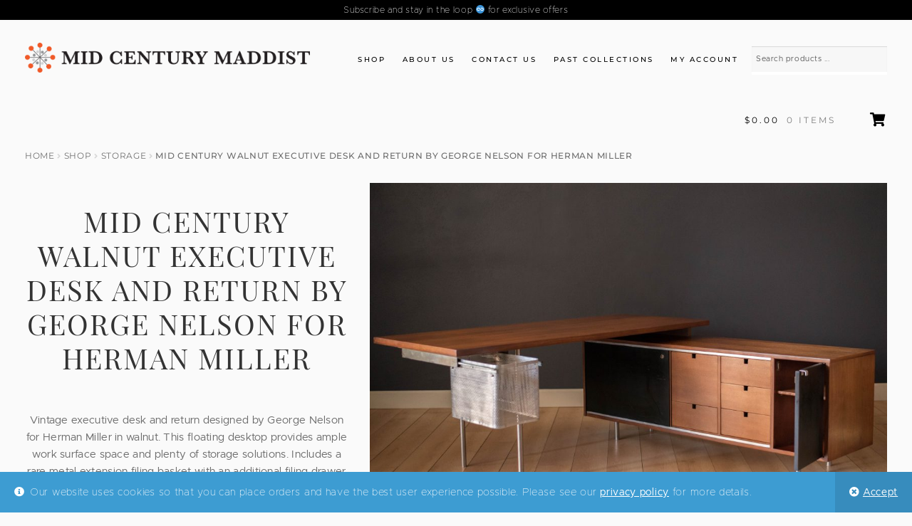

--- FILE ---
content_type: text/css
request_url: https://www.midcenturymaddist.com/wp-content/themes/storefront-child/style.css?ver=1.0.0
body_size: 316
content:
/*
 Theme Name:   Storefront Child
 description: 
   A child theme of the Storefront WordPress theme
 Author:       Mid Century Maddist
 Template:     storefront
 Version:      1.0.0
*/

@font-face {
    font-family: 'Metropolis';
    src: url('fonts/Metropolis-Regular.ttf');
    font-weight: 400;
}

@font-face {
    font-family: 'Metropolis';
    src: url('fonts/Metropolis-Thin.ttf');
    font-weight: 300;
}

@font-face {
    font-family: 'Metropolis';
    src: url('fonts/Metropolis-SemiBold.ttf');
    font-weight: 500;
}

@font-face {
    font-family: 'Playfair Display SC';
    src: url('fonts/PlayfairDisplaySCRegular.ttf');
    font-weight: normal;
}

@font-face {
    font-family: 'Montserrat';
    src: url('fonts/Montserrat-Light.ttf');
    font-weight: 300;
}

@font-face {
    font-family: 'Montserrat';
    src: url('fonts/Montserrat-Regular.ttf');
    font-weight: 400;
}

@font-face {
    font-family: 'Montserrat';
    src: url('fonts/Montserrat-Medium.ttf');
    font-weight: 500;
}

@font-face {
    font-family: 'Montserrat';
    src: url('fonts/Montserrat-SemiBold.ttf');
    font-weight: 600;
}

